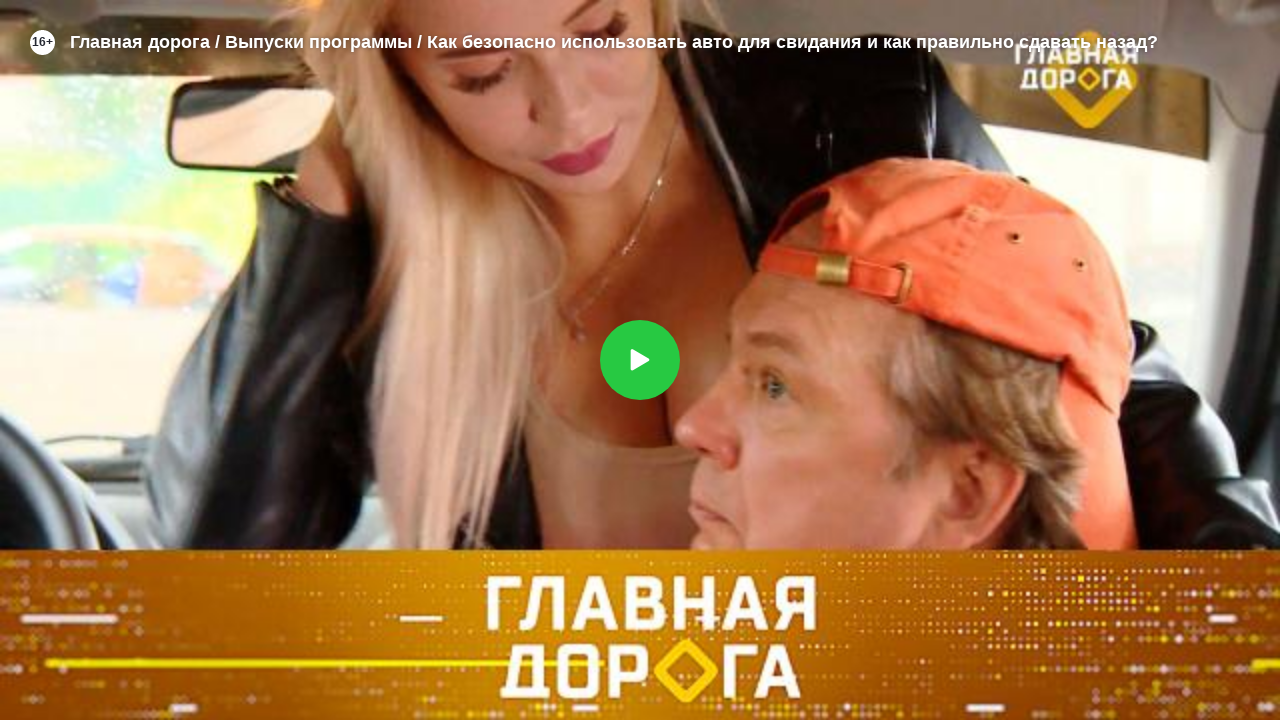

--- FILE ---
content_type: text/html
request_url: https://tns-counter.ru/nc01a**R%3Eundefined*ntv/ru/UTF-8/tmsec=ntv/947297552***
body_size: 16
content:
AD766F3F69354EFEG1765101310:AD766F3F69354EFEG1765101310

--- FILE ---
content_type: text/xml; charset=UTF-8
request_url: https://stat.ntv.ru/ads/getVideo?from=da
body_size: 2667
content:
<?xml version="1.0" encoding="UTF-8"?>
<VAST version="2.0" xmlns:xsi="http://www.w3.org/2001/XMLSchema-instance" xsi:noNamespaceSchemaLocation="vast.xsd" >
  <Ad id="2531333">
    <InLine>
       <AdSystem>Ntv.Ru advertising system with Ponkin Extensions</AdSystem>
       <AdTitle>Ntv.Ru</AdTitle>
         <Error><![CDATA[https://stat.ntv.ru/ads/?a=error&t=video&hash=2531333.1765101312047.FFCC252B.Er_0LZrXWeEamXdS3ucteTkwJlo]]></Error>
         <Impression><![CDATA[https://stat.ntv.ru/ads/?a=impression&t=video&hash=2531333.1765101312047.FFCC252B.Er_0LZrXWeEamXdS3ucteTkwJlo]]></Impression>
         <Creatives>
             <Creative>
                 <Linear skipoffset="00:00:01">
                     <Duration>00:00:50</Duration>
                     <TrackingEvents></TrackingEvents>
                     <AdParameters></AdParameters>
                     <VideoClicks>
                         <ClickThrough><![CDATA[https://www.ntv.ru/peredacha/Putin2025?from=promo]]></ClickThrough>
                         <ClickTracking><![CDATA[https://stat.ntv.ru/ads/?a=click&t=video&hash=2531333.1765101312047.FFCC252B.Er_0LZrXWeEamXdS3ucteTkwJlo]]></ClickTracking>
                     </VideoClicks>
                     <MediaFiles>
                        <MediaFile id="1" delivery="progressive" type="video/mp4" bitrate="" maintainAspectRatio="true" scalable="true" width="640" height="360">
                        <![CDATA[https://cdn2-vod-mp4.ntv.ru/promo/2025/20251205/RESULTS_OF_THE_YEAR_WITH_V_V__PUTIN_2025_NTV_No__2__Photo__broadcast_19_12_December_19_12_00_HD_Hr_50_00_mxf_hqPuz2MaR3ibr1NBnC_lo.mp4?e=1765187712&md5=EcJFDDfb9wUzTRIVZ0RNMw]]>
                        </MediaFile>
                     </MediaFiles>
                 </Linear>
             </Creative>
         </Creatives>
         <Extensions>
            <Extension type="startTime"><![CDATA[00:00]]></Extension>
            <Extension type="skipTime"><![CDATA[00:01]]></Extension>
            <Extension type="linkTxt"><![CDATA[&#1087;&#1077;&#1088;&#1077;&#1081;&#1090;&#1080; &#1087;&#1086; &#1089;&#1089;&#1099;&#1083;&#1082;&#1077;]]></Extension>
            <Extension type="isClickable"><![CDATA[1]]></Extension>
            <Extension type="addClick">
            <![CDATA[https://stat.ntv.ru/ads/?a=click&t=video&hash=2531333.1765101312047.FFCC252B.Er_0LZrXWeEamXdS3ucteTkwJlo]]>
            </Extension>
            <Extension type="controls">
                    <control id="adlabel" layout="1"/>
                    <control id="countdown" layout="1"/>
                    <control id="soundbtn" layout="1"/>
                    <control id="timeline" layout="1"/>
            </Extension>
         </Extensions> 
     </InLine>
  </Ad>
</VAST>
